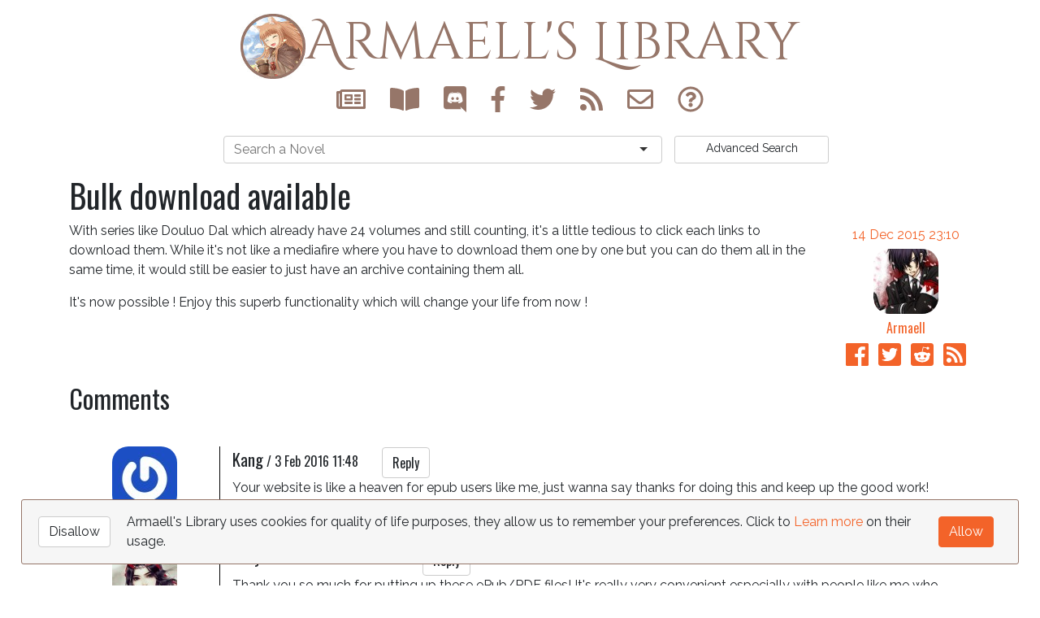

--- FILE ---
content_type: text/html; charset=UTF-8
request_url: https://armaell-library.net/blog/article/2015/12/bulk-download-available
body_size: 5221
content:
<html>
    <head>
              <!-- Google Analytics -->
        <script>
          (function(i,s,o,g,r,a,m){i['GoogleAnalyticsObject']=r;i[r]=i[r]||function(){
          (i[r].q=i[r].q||[]).push(arguments)},i[r].l=1*new Date();a=s.createElement(o),
          m=s.getElementsByTagName(o)[0];a.async=1;a.src=g;m.parentNode.insertBefore(a,m)
          })(window,document,'script','//www.google-analytics.com/analytics.js','ga');

          ga('create', 'UA-63957147-1', 'auto');
          ga('set', 'anonymizeIp', true)
          ga('send', 'pageview');
        </script>
                          <title>Bulk download available - Armaell's Library</title>
            <meta property="og:title" content="Bulk download available" />
            <meta property="og:site_name" content="Armaell's Library" />
            <meta property="og:url" content="https://armaell-library.net/blog/article/2015/12/bulk-download-available" />
                        <meta property="og:type" content="article" />
            <meta name="twitter:card" content="summary" />
            <meta name="twitter:site" content="@armaelllibrary" />
                            <meta property="og:article:published_time" content="2015-12-14T23:10:51+0000" />
                <meta property="og:article:modified_time" content="2016-11-25T15:16:19+0000" />
                <meta property="og:article:author" content="Armaell" />
                <meta property="og:article:tag" content="" />
                                        <meta property="og:image" content="https://www.gravatar.com/avatar/8788205bd51b6930f85dade62d9fa302?s=80&amp;amp;d=monsterid&amp;amp;r=pg" />
                            <link rel="search" type="application/opensearchdescription+xml" title=Armaell's Library" href="https://armaell-library.net/opensearch.xml" />
        <!--<link rel="stylesheet" href="https://armaell-library.net/static/bootstrap/css/bootstrap.min.css" type="text/css">-->
        <link rel="stylesheet" href="https://armaell-library.net/static/css/global.css" type="text/css">
        <link async href='https://fonts.googleapis.com/css?family=Cinzel+Decorative|Raleway|Oswald' rel='stylesheet' type='text/css'>
        <link href="https://armaell-library.net/static/selectize/selectize.bootstrap3.min.css" rel="stylesheet" />
        <script defer src="https://use.fontawesome.com/releases/v5.8.1/js/all.js" integrity="sha384-g5uSoOSBd7KkhAMlnQILrecXvzst9TdC09/VM+pjDTCM+1il8RHz5fKANTFFb+gQ" crossorigin="anonymous"></script>
                <meta name=viewport content="width=device-width, initial-scale=1">
        <link rel="icon" href="https://armaell-library.net/favicon.ico" />
        <link rel="alternate" type="application/rss+xml" title="RSS 2.0" href="https://armaell-library.net/blog/rss" />
        <script>
          var rooturl = 'https://armaell-library.net';
        </script>
    </head>
    <body class="">
        <header class="container" id="header">
                        <a id="site-banner" class="fully-centered " href="https://armaell-library.net">
                <img src="https://armaell-library.net/static/img/holobadge-small.jpg"/><h1>Armaell's Library</h1>
            </a>
            <ul class="list-inline centered-content">
                <li title="News" data-toggle="tooltip" data-placement="bottom"><a href="https://armaell-library.net/blog"><i class="far fa-newspaper" aria-hidden="true"></i></a></li>
                <li title="Original Fictions" data-toggle="tooltip" data-placement="bottom"><a href="https://armaell-library.net/fictions"><i class="fa fa-book-open" aria-hidden="true"></i></a></li>
                                <li data-toggle="tooltip" data-placement="bottom" title="Chat in Discord with the team and other avid readers"><a id="discord-link" data-container="body" data-toggle="popover" data-placement="bottom" data-html="true" data-content="<i class='fas fa-hurricane fa-spin fa-3x fa-fw'></i>"><i class="fab fa-discord"></i></a></li>
                                <li title="Follow us on Facebook" data-toggle="tooltip" data-placement="bottom"><a href="https://www.facebook.com/armaellLibrary"><i class="fab fa-facebook-f" aria-hidden="true"></i></a></li>
                <li title="Follow us on Twitter" data-toggle="tooltip" data-placement="bottom"><a href="https://twitter.com/ArmaellLibrary"><i class="fab fa-twitter" aria-hidden="true"></i></a></li>
                <li title="Follow us with RSS" data-toggle="tooltip" data-placement="bottom"><a href="https://armaell-library.net/feed"><i class="fa fa-rss" aria-hidden="true"></i></a></li>
                <li title="Contact us" data-toggle="tooltip" data-placement="bottom"><a href="https://armaell-library.net/contact"><i class="far fa-envelope" aria-hidden="true"></i></a></li>
                <li title="FAQ" data-toggle="tooltip" data-placement="bottom"><a href="https://armaell-library.net/faq"><i class="far fa-question-circle" aria-hidden="true"></i></a></li>
            </ul>
                        <div class="row">
                <div class="col-8 col-lg-6 offset-lg-2">
                    <select id="novelSelectSearch" class="form-control input-lg" placeholder="Search a Novel"></select>
                </div>
                <a href="https://armaell-library.net/search" class="btn btn-light btn-sm col-3 col-sm-4 col-lg-2"><span class="d-none d-md-inline">Advanced </span>Search</a>
            </div>
                    </header>

        <div class="container">
            
<div class="row">
	<h1 class="col-12 order-1">Bulk download available</h1>

		<div>
	</div>
		<div class="col-8 order-3 col-sm-12 order-sm-4 col-md-12 order-md-4 col-lg-10 order-lg-3">
			<p>With series like Douluo Dal which already have 24 volumes and still counting, it's a little tedious to click each links to download them. While it's not like a mediafire where you have to download them one by one but you can do them all in the same time, it would still be easier to just have an archive containing them all.</p>

<p>It's now possible ! Enjoy this superb functionality which will change your life from now !</p></div>
	<div class="col-4 order-4 col-sm-12 order-sm-2 col-md-12 order-md-2 col-lg-2 order-lg-4">
		<a tabindex="0" class="user-badge" data-html="true" data-container="body" data-toggle="popover" data-trigger="focus" data-placement="bottom" data-content="
<p><a class='btn btn-primary'  href='/contact/Armaell/' ><i class='fa fa-envelope'></i> Contact</a></p>
<p><a class='btn btn-primary' href='https://armaell-library.net/user/armaell' rel='nofollow'><i class='fa fa-user-circle' aria-hidden='true'></i> Profile</a></p>
">
			<p class="suptext">14 Dec 2015 23:10</p>
	
	<img class="avatar" src="https://www.gravatar.com/avatar/8788205bd51b6930f85dade62d9fa302?s=80&amp;amp;d=monsterid&amp;amp;r=pg" alt="Armaell's avatar" />

	<p class="name">Armaell</p>

</a>
			<div class="share text-center">
	      	      	        <ul class="list-inline">
        <li class="list-inline-item"><a href='https://www.facebook.com/sharer/sharer.php?u=https%3A%2F%2Farmaell-library.net%2Fblog%2Farticle%2F2015%2F12%2Fbulk-download-available' target='_blank'><i class='fab fa-facebook fa-2x' title='Share on Facebook' data-toggle="tooltip" data-placement="top"></i></a></li>
    <li class="list-inline-item"><a href='https://twitter.com/intent/tweet?url=https%3A%2F%2Farmaell-library.net%2Fblog%2Farticle%2F2015%2F12%2Fbulk-download-available&text=Bulk+download+available&via=ArmaellLibrary' target='_blank'><i class='fab fa-twitter-square fa-2x' title='Tweet it' data-toggle="tooltip" data-placement="top"></i></a></li>
    <li class="list-inline-item"><a href='http://www.reddit.com/submit?url=https%3A%2F%2Farmaell-library.net%2Fblog%2Farticle%2F2015%2F12%2Fbulk-download-available&title=Bulk+download+available' target='_blank'><i class='fab fa-reddit-square fa-2x' title='Submit to Reddit' data-toggle="tooltip" data-placement="top"></i></a></li>
    <li class="list-inline-item"><a href='https://armaell-library.net/blog/rss' target='_blank'><i class='fa fa-rss-square fa-2x' title='Follow with RSS' data-toggle="tooltip" data-placement="top"></i></a></li>
</ul>
	      			</div>
	</div>
</div>

<h2>Comments</h2>
<div>
			<div class="row comment " id="comment47">
	<div class="col-2 offset-0">
		<img class="avatar d-none d-md-block" src="https://www.gravatar.com/avatar/669b5dad5d507b37d7c33ca7c21e5efc?s=80&amp;amp;d=monsterid&amp;amp;r=pg" alt="Kang's avatar" />
		<img class="avatar d-none d-sm-block d-md-none" src="https://www.gravatar.com/avatar/669b5dad5d507b37d7c33ca7c21e5efc?s=50&amp;amp;d=monsterid&amp;amp;r=pg" alt="Kang's avatar" />
		<img class="avatar d-sm-none" src="https://www.gravatar.com/avatar/669b5dad5d507b37d7c33ca7c21e5efc?s=30&amp;amp;d=monsterid&amp;amp;r=pg" alt="Kang's avatar" />
	</div>
	<div class="col-10 content-container">
		<div class="data">
			<span class="name">Kang</span> / <span class="date">3 Feb 2016 11:48</span>
			<button class="reply-button btn btn-light" onclick="writeCommentReply(47);">Reply</button>
					</div>
		<pre class="text">Your website is like a heaven for epub users like me, just wanna say thanks for doing this and keep up the good work!</pre>
	</div>
</div>
			<div class="row comment " id="comment49">
	<div class="col-2 offset-0">
		<img class="avatar d-none d-md-block" src="https://www.gravatar.com/avatar/f917835b1bd11248ce1c6a92268a7f0e?s=80&amp;amp;d=monsterid&amp;amp;r=pg" alt="Tanya Lluch's avatar" />
		<img class="avatar d-none d-sm-block d-md-none" src="https://www.gravatar.com/avatar/f917835b1bd11248ce1c6a92268a7f0e?s=50&amp;amp;d=monsterid&amp;amp;r=pg" alt="Tanya Lluch's avatar" />
		<img class="avatar d-sm-none" src="https://www.gravatar.com/avatar/f917835b1bd11248ce1c6a92268a7f0e?s=30&amp;amp;d=monsterid&amp;amp;r=pg" alt="Tanya Lluch's avatar" />
	</div>
	<div class="col-10 content-container">
		<div class="data">
			<span class="name">Tanya Lluch</span> / <span class="date">3 Feb 2016 11:48</span>
			<button class="reply-button btn btn-light" onclick="writeCommentReply(49);">Reply</button>
					</div>
		<pre class="text">Thank you so much for putting up these ePub/PDF files! It&#039;s really very convenient especially with people like me who don&#039;t get to access the Internet 24/7, so I can just read these wonderful LNs anywhere!  Thanks again! I can&#039;t wait for more :)</pre>
	</div>
</div>
			<div class="row comment " id="comment51">
	<div class="col-2 offset-0">
		<img class="avatar d-none d-md-block" src="https://www.gravatar.com/avatar/8f250f205bb1edca42bcb196935c8d3d?s=80&amp;amp;d=monsterid&amp;amp;r=pg" alt="Justine Lebrilouch Ongco's avatar" />
		<img class="avatar d-none d-sm-block d-md-none" src="https://www.gravatar.com/avatar/8f250f205bb1edca42bcb196935c8d3d?s=50&amp;amp;d=monsterid&amp;amp;r=pg" alt="Justine Lebrilouch Ongco's avatar" />
		<img class="avatar d-sm-none" src="https://www.gravatar.com/avatar/8f250f205bb1edca42bcb196935c8d3d?s=30&amp;amp;d=monsterid&amp;amp;r=pg" alt="Justine Lebrilouch Ongco's avatar" />
	</div>
	<div class="col-10 content-container">
		<div class="data">
			<span class="name">Justine Lebrilouch Ongco</span> / <span class="date">3 Feb 2016 11:48</span>
			<button class="reply-button btn btn-light" onclick="writeCommentReply(51);">Reply</button>
					</div>
		<pre class="text">heaven... certainly heaven for EPUB users.. :3</pre>
	</div>
</div>
			<div class="row comment " id="comment54">
	<div class="col-2 offset-0">
		<img class="avatar d-none d-md-block" src="https://www.gravatar.com/avatar/e325fbaf2911b6fde13411bfbe8b1a3b?s=80&amp;amp;d=monsterid&amp;amp;r=pg" alt="Treehouse's avatar" />
		<img class="avatar d-none d-sm-block d-md-none" src="https://www.gravatar.com/avatar/e325fbaf2911b6fde13411bfbe8b1a3b?s=50&amp;amp;d=monsterid&amp;amp;r=pg" alt="Treehouse's avatar" />
		<img class="avatar d-sm-none" src="https://www.gravatar.com/avatar/e325fbaf2911b6fde13411bfbe8b1a3b?s=30&amp;amp;d=monsterid&amp;amp;r=pg" alt="Treehouse's avatar" />
	</div>
	<div class="col-10 content-container">
		<div class="data">
			<span class="name">Treehouse</span> / <span class="date">3 Feb 2016 11:48</span>
			<button class="reply-button btn btn-light" onclick="writeCommentReply(54);">Reply</button>
					</div>
		<pre class="text">I love this website a lot, when I first found it I figured it was just gonna be something I visited once and downloaded things in bulk from but you update pretty frequently, it&#039;s great to be able to download pdf&#039;s and epubs of LN&#039;s you didn&#039;t have to tediously copy and paste yourself.</pre>
	</div>
</div>
		<form id="comment-reply" class="inline-form" action="https://armaell-library.net/comment/reply/article/69" method="post">
  <h3>New comment</h3>
  <input class="d-none" id="token" name="_token" value="G2PFL2L2K3WOxwMUcZQnBoLiU49GTFHDhs15uBbz"/>
  <div class="form-row">
    <label for="name" class="col-sm-2 col-sm-form-label">Name</label>
    <div class="col-sm-10 name-select">
      <input type="text" required="" class="form-control" id="name" name="name" placeholder="Name" value="">
    </div>

    <label for="email" class="col-sm-2 col-sm-form-label">Email</label>
    <div class="col-sm-7 col-md-8 email-select">
      <input type="email" required="" class="form-control" id="email" name="email" placeholder="Email" value="">
    </div>
    <div class="col-sm-3 col-md-2 d-none d-sm-block">
      <a href="https://en.gravatar.com/" target="_blank" class="btn btn-light form-control">Set avatar</a>
    </div>

    <label for="editor" class="col-sm-2 col-sm-form-label">Content</label>
    <div class="col-sm-10">
      <textarea required class="form-control" id="editor" name="content" rows="10"></textarea>
    </div>
    <button type="submit" class="btn btn-primary submit offset-1 col-10 offset-sm-5 col-sm-4 offset-lg-6 col-lg-2">Send</button>
  </div>
  <input class="d-none" name="captcha"/>
</form>
</div>
        </div>

        <footer>
            <ul class="list-inline centered-content">
                <li class="list-inline-item"><a href="https://armaell-library.net/faq">FAQ</a></li>
                <li class="list-inline-item"><a href="https://armaell-library.net/requests">Requests</a></li>
                <li class="list-inline-item"><a href="https://armaell-library.net/contact">Contact</a></li>
                <li class="list-inline-item"><a href="https://armaell-library.net/terms">Terms</a></li>
            </ul>
        </footer>

        <!-- GDPR Banner -->
  <div id="ask-gdpr-cookie" class="container-fluid waiting-for-js">
    <div class="row">
      <div class="d-none d-sm-flex col-2 col-md-1 align-items-center justify-content-center"><div class="btn btn-light" onclick="sendGDPRAnswer(false)">Disallow</div></div>
      <div class="col-12 col-sm-8 col-md-10">
        <span class="d-none d-md-inline">Armaell's Library uses cookies for quality of life purposes, they allow us to remember your preferences. Click to <a data-toggle="modal" data-target="#gdpr-modal" href="#">Learn more</a> on their usage.</span>
        <span class="d-none d-sm-inline d-md-none">Armaell's Library uses cookies for quality of life purposes, they allow us to remember your preferences. <a data-toggle="modal" data-target="#gdpr-modal" href="#">Learn more</a>.</span>
        <span class="d-xs-inline d-sm-none">Allow Armaell's Library to use cookies for quality of life purposes. <a data-toggle="modal" data-target="#gdpr-modal" href="#">Learn more</a>.</span>
      </div>
      <div class="col-4 d-flex d-sm-none align-items-center justify-content-center"><div class="btn btn-light" onclick="sendGDPRAnswer(false)">Disallow</div></div>
      <div class="col-4 offset-4 offset-sm-0 col-sm-2 col-md-1 d-flex align-items-center justify-content-center"><div class="btn btn-primary" onclick="sendGDPRAnswer(true)">Allow</div></div>
    </div>
  </div>

  <!-- GDPR Modal -->
  <div class="modal fade" id="gdpr-modal" tabindex="-1" role="dialog" aria-labelledby="gdpr-modal">
    <div class="modal-dialog modal-lg" role="document">
      <div class="modal-content">
        <div class="modal-header">
          <h4 class="modal-title">More information on cookies</h4>
        </div>

        <div class="modal-body">
          <h2>What are cookies ?</h2>
          <p>Cookies are a small file with many purposes such as: identifying a user, transmitting data between pages during site navigation, and helping the website remember you between visits.</p>
          <h2>What is the point of this message ?</h2>
          <p>The European Union passed the <a href="https://eur-lex.europa.eu/eli/reg/2016/679/oj">General Data Protection Regulation (GDPR)</a>, regulating data protection and privacy. This regulation helps a user better control and understand where their personal data is being used.</p>
          <p>As such, as a user of this website you are given the right to restrict the information you give us by either allowing or disallowing the use of non-essential cookies.</p>

          <h2>What are cookies used for on Armaell's Library?</h2>
          <p>Armaell's Library has multiple different types of cookies each for their own purpose outlined below:</p>

          <h3>Quality of life</h3>
          <p>When you comment you're required to submit your name (username) and email. Armaell's Library will write down your name (username) and email in a cookie. When you return to comment again, those fields will already be pre-filled </p>
          <p>This is a non-essential cookie and disallowing them will in disabling the above-mentioned functionality.</p>

          <h3>Logging users</h3>
          <p>Users that manage the website will need a cookie containing a unique session identifier when logging into the backend of the website.</p>
          <p>This is an essential cookie and cannot be disabled.</p>

          <h3>Remembering cookies preferences</h3>
          <p>When you answer if you allow or disallow non-essential cookies, your choice will be written down in a cookie as to not ask you again.</p>
          <p>This cookie can't be disabled.</p></div>
        <div class="modal-footer">
          <button type="button" class="btn btn-light float-left" data-dismiss="modal" onclick="sendGDPRAnswer(false)">Disallow</button>
          <button type="button" class="btn btn-primary float-right" data-dismiss="modal" onclick="sendGDPRAnswer(true)">Allow</button>
        </div>
      </div>
    </div>
  </div>
    </body>

    <script src="https://armaell-library.net/static/jquery/jquery-2.2.3.min.js"></script>
    <script src="https://stackpath.bootstrapcdn.com/bootstrap/4.3.1/js/bootstrap.bundle.min.js" integrity="sha384-xrRywqdh3PHs8keKZN+8zzc5TX0GRTLCcmivcbNJWm2rs5C8PRhcEn3czEjhAO9o" crossorigin="anonymous"></script>
    <script src="https://armaell-library.net/static/selectize/selectize.min.js"></script>
    <script src="https://armaell-library.net/static/jstorage/jstorage.js"></script>
    <script src="https://armaell-library.net/static/shuffle/shuffle.min.js"></script>
    <script src="https://cdn.jsdelivr.net/npm/js-cookie@2/src/js.cookie.min.js"></script>
    <script src="https://armaell-library.net/static/js/frontend.min.js"></script>
    <script src='https://www.google.com/recaptcha/api.js'></script>
    <div id="amzn-assoc-ad-b99ac5d5-a1d1-4aa2-92b0-f27dc3fdf2d1"></div><script async src="//z-na.amazon-adsystem.com/widgets/onejs?MarketPlace=US&adInstanceId=b99ac5d5-a1d1-4aa2-92b0-f27dc3fdf2d1"></script>
    </html>


--- FILE ---
content_type: application/javascript
request_url: https://armaell-library.net/static/js/frontend.min.js
body_size: 2450
content:
function sendContactMail(){if($("#contact-form")[0].checkValidity()||$("#send-mail").hasClass("disabled")){$("#send-mail").addClass("disabled"),$("#sent-mail").removeClass("hidden");var e={_token:$('input[id="token"]').val(),subject:$('input[id="subject"]').val(),name:$('input[id="name"]').val(),email:$('input[id="email"]').val(),content:$('textarea[id="content"]').val(),to:$('select[id="to"]').val()};$.post({url:rooturl+"/api/send-contact-mail",data:e})}}function writeCommentReply(e){$("#comment-reply h3").text("Reply to "+$("#comment"+e+" .name").text()),$("#comment-reply").attr("action",rooturl+"/comment/reply/comment/"+e),$("#comment-reply").addClass("col-md-10 col-md-offset-2"),$(".reply-button").fadeIn(),$("#comment"+e+" .reply-button").fadeOut(),form=$("#comment-reply").clone(!0),$("#comment-reply").remove(),$("#comment"+e).after(form)}function refreshDiscordList(){$.getJSON("https://discordapp.com/api/servers/163306670011711488/widget.json",(function(e){var t=e.members.length,o='<div><a href="https://discord.gg/0uYTzEctP1Zw9YPk" class="btn btn-primary" style="width:100%;" target="_blank">Talk with us !</a></div>';t>0?$("#discord-link").attr("data-content","<p><b>"+t+" connected !</b> No need to register ; Just click the link, choose a name and you're in !</p>"+o):$("#discord-link").attr("data-content","<p>Nobody is connected.<br/>Sad, but don't hesitate to leave a message or PM someone.</p>"+o)})),setTimeout(refreshDiscordList,6e4)}function sendGDPRAnswer(e){$("#ask-gdpr-cookie").addClass("waiting-for-js"),$.get({url:rooturl+"/async/gdpr/"+e})}function registerUserLocale(e){Cookies.set("issetamznlocale",!0,{expires:365}),$.get({url:rooturl+"/async/amazonlocale/"+e.country_3})}function detectUserLocale(){$.ajax({url:"https://get.geojs.io/v1/ip/country.json",success:registerUserLocale,dataType:"json"})}$(document).ready((function(){$('[data-toggle="popover"]').popover(),$('[data-toggle="tooltip"]').tooltip(),$("#ask-gdpr-cookie").removeClass("waiting-for-js"),refreshDiscordList(),Cookies.get("issetamznlocale")||detectUserLocale()})),$(".download-link").click((function(e){$("#downloadAdsWarning-modal").length&&"true"!=Cookies.get("shownDownloadAdsWarning")&&($("#downloadAdsWarning-modal a").attr("href",$(this).attr("href")),$("#downloadAdsWarning-modal").modal("show"),Cookies.set("shownDownloadAdsWarning",!0,{expires:7}),e.preventDefault())}));var novelRankStatsData=null,novelRankStatsIsDisplayed=!1;function openNovelRankStats(e){novelRankStatsData?$("#novelRankBanner-modal").modal("show"):(novelRankStatsData=[],$.post("/api/series/stats",{id:e}).done((function(e){jQuery.each(e,(function(e,t){var o={x:[],y:[],type:"scatter",name:e},a=t.length;t.forEach((function(e){o.x.push(a),o.y.push(e[1]),a-=1})),novelRankStatsData.push(o)})),$("#novelRankBanner-modal").modal("show")})))}$("#novelRankBanner-modal").on("shown.bs.modal",(function(e){novelRankStatsIsDisplayed||(novelRankStatsIsDisplayed=!0,Plotly.newPlot("stat",novelRankStatsData,{xaxis:{title:"x weeks ago",showgrid:!1,autorange:"reversed"},yaxis:{title:"Hits",showline:!1,zeroline:!0}},{responsive:!0}))})),function(){function e(e){$("#novelSelectSearch").selectize({create:!0,createOnBlur:!0,openOnFocus:!1,sortField:{field:"title",direction:"asc"},options:e,valueField:"url",labelField:"title",searchField:["title","titles","author"],dropdownParent:"body",render:{option:function(e){return"<div>"+e.title+" by "+e.author+"</div>"},option_create:function(e,t){return'<div class="create">Search <strong>'+t(e.input)+"</strong>&hellip;</div>"}},onChange:function(e){0!=e.length&&(e.startsWith("http://")||e.startsWith("https://")?window.location.href=e:window.location.href=rooturl+"/search/novel/"+encodeURI(e).replace("%20","+"))}}),function(){var e=window.shuffle,t=document.getElementById("search-result");if(null!==t){var o=t.querySelector("#shuffle-sizer"),a=new e(t,{itemSelector:".novelPresentation",sizer:o});function n(){var e=$("#searchbar").val(),t=[],o=[];$(".tags .checked").each((function(e,o){t.push(o.getAttribute("value"))})),$(".tags .unchecked").each((function(e,t){o.push(t.getAttribute("value"))})),a.filter((function(a){searchTerms=e.toUpperCase().split(" "),title=a.getElementsByClassName("novel-title-filter")[0].text.toUpperCase(),titles=a.getElementsByClassName("novel-title-filter")[0].getAttribute("alt").toUpperCase(),author=a.getElementsByClassName("novel-author-filter")[0].text.toUpperCase(),tags=a.getAttribute("tags").split(",");for(var n=searchTerms.length-1;n>=0;n--){var s=searchTerms[n];if(-1==title.indexOf(s)&&-1==titles.indexOf(s)&&-1==author.indexOf(s))return!1}return!(!function(e,t){for(var o=0;o<e.length;o++)if(-1===t.indexOf(e[o]))return!1;return!0}(t,tags)||!function(e,t){for(var o=0;o<e.length;o++)if(-1!==t.indexOf(e[o]))return!1;return!0}(o,tags))}))}function s(){checkbox=$(this),symbol=checkbox.find("svg"),checkbox.hasClass("checked")?(checkbox.removeClass("checked"),checkbox.addClass("unchecked"),symbol.removeClass("fas fa-check"),symbol.addClass("fas fa-times")):checkbox.hasClass("unchecked")?(symbol.removeClass("fas fa-times"),checkbox.removeClass("unchecked"),symbol.addClass("far fa-square")):(symbol.removeClass("far fa-square"),checkbox.addClass("checked"),symbol.addClass("fas fa-check")),n()}$("#searchbar").bind("keyup",n),$(".tags li").bind("click",s),n()}$("#randomNovel").click((function(){novels=$(".novelpresentation.shuffle-item--visible"),novels.length<1||(novel=$(novels[Math.floor(Math.random()*novels.length)]),window.location.href=novel.find(".novel-link").attr("href"))})),$("#displayAdvancedSearch").click((function(){$(this).toggleClass("fa-rotate-180")})),$("#btnSeeAllTags").click((function(){var e=[];htmlList=$("#genreTags"),$("#genreTags  li").each((function(t,o){e[$(o).text().trim()]=o})),htmlList.empty();var t=Object.keys(e).sort();for(var o in t)htmlList.append($(e[t[o]]).addClass("col-6 col-sm-4 col-md-3 col-lg-2").removeClass("d-none"));$(this).hide(),$(".tags li").bind("click",s)}))}()}list=$.jStorage.get("novelsList"),null!==list?e(list):$.ajax({url:rooturl+"/api/novel/list"}).done((function(t){$.jStorage.set("novelsList",t,{TTL:216e5}),e(t)}))}();

--- FILE ---
content_type: text/plain
request_url: https://www.google-analytics.com/j/collect?v=1&_v=j102&aip=1&a=1542666669&t=pageview&_s=1&dl=https%3A%2F%2Farmaell-library.net%2Fblog%2Farticle%2F2015%2F12%2Fbulk-download-available&ul=en-us%40posix&dt=Bulk%20download%20available%20-%20Armaell%27s%20Library&sr=1280x720&vp=1280x720&_u=YEBAAEABAAAAACAAI~&jid=1851066333&gjid=1063439637&cid=1513894869.1769138045&tid=UA-63957147-1&_gid=1457178283.1769138045&_r=1&_slc=1&z=2049885804
body_size: -451
content:
2,cG-GXLDW5NMMQ